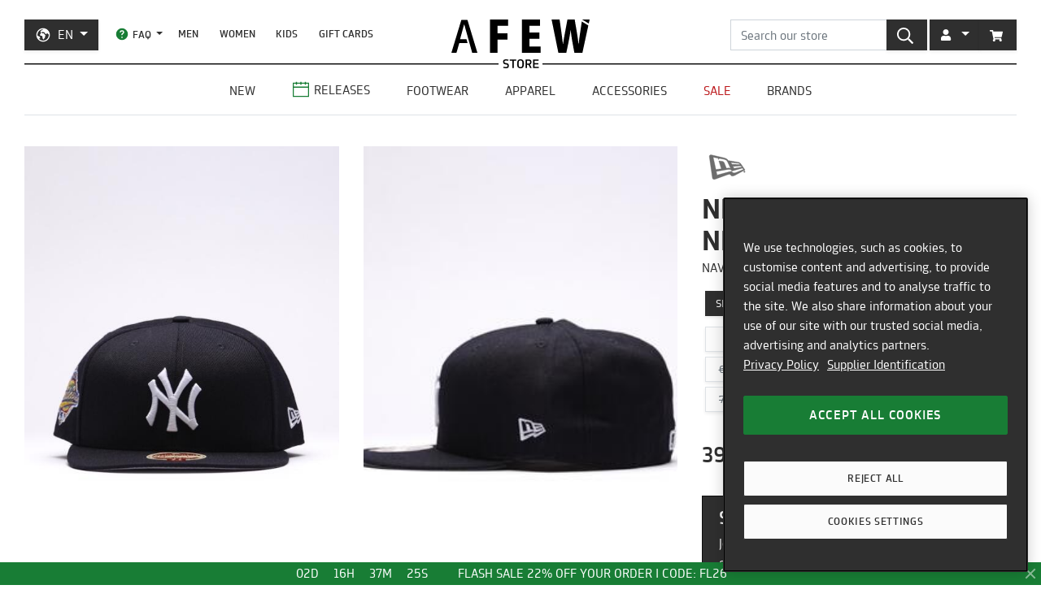

--- FILE ---
content_type: text/javascript; charset=utf-8
request_url: https://api-v3.findify.io/v3/recommend/home-findify-rec-1?user%5Buid%5D=0&user%5Bsid%5D=0&user%5Bpersist%5D=false&user%5Bexist%5D=false&t_client=1769145751129&key=5b84896f-54d5-4e4d-b252-fa5dc7c1a731&limit=4&slot=home-findify-rec-1&type=latest&rules%5B0%5D%5Bname%5D=category&rules%5B0%5D%5Bvalues%5D%5B0%5D%5Bvalue%5D%5B0%5D=New%20Era&rules%5B0%5D%5Baction%5D=include&rules%5B1%5D%5Bname%5D=brand&rules%5B1%5D%5Bvalues%5D%5B0%5D%5Bvalue%5D%5B0%5D=New%20Era&rules%5B1%5D%5Baction%5D=include&rules%5B2%5D%5Bname%5D=id&rules%5B2%5D%5Bvalues%5D%5B0%5D%5Bvalue%5D%5B0%5D=11027699&rules%5B2%5D%5Baction%5D=include&rules%5B3%5D%5Bname%5D=id&rules%5B3%5D%5Baction%5D=include&callback=__jp1
body_size: -239
content:
/**/ typeof __jp1 === 'function' && __jp1({"meta":{"limit":4,"offset":0,"user_id":"0","total":0,"rid":"r-d5c670b7ca3204e3d0c3852e662dc3f8","item_ids":[]},"items":[]});

--- FILE ---
content_type: text/javascript; charset=utf-8
request_url: https://api-v3.findify.io/v3/autocomplete?user%5Buid%5D=0&user%5Bsid%5D=0&user%5Bpersist%5D=false&user%5Bexist%5D=false&t_client=1769145751127&key=5b84896f-54d5-4e4d-b252-fa5dc7c1a731&item_limit=3&suggestion_limit=6&q=&callback=__jp0
body_size: 765
content:
/**/ typeof __jp0 === 'function' && __jp0({"meta":{"q":"","suggestion_limit":6,"item_limit":3,"rid":"a-9aec0f4ca8b26a6a41ebb143081e4c0f"},"suggestions":[{"value":"detroit"},{"value":"asics"},{"value":"new balance"},{"value":"salomon"},{"value":"adidas"},{"value":"jordan"}],"items":[{"availability":true,"category":[{"category1":"Nike"}],"color_variants":1,"selected_variant_id":"42421-8","id":"HF2793-601","item_group_id":"HF2793-601","price":[124.99],"product_url":"https://en.afew-store.com/products/nike-ja-3-pink-foam-hyper-pink-silt-red-sundial","thumbnail_url":"https://cdn.afew-store.com/assets/50/509234/600/nike-ja-3-pink-foam-hyper-pink-silt-red-sundial-hf2793-601-footwear > sneaker.jpg","title":"Nike JA 3 'Jelly Bean'","custom_fields":{"gender":["Men"],"new":["true"],"online_only":["true"],"release":["true"],"release_date":["2026-01-23T09:00:00"],"release_type":["onlinerelease"],"sale":["false"],"sale_price":["124.99"],"status":["prerelease"]},"variants":[{"availability":true,"category":[{"category1":"Nike"}],"price":124.99,"title":"Nike JA 3 'Jelly Bean'","custom_fields":{"gender":["Men"],"new":"true","online_only":"true","release":"true","release_date":"2026-01-23T09:00:00","release_type":"onlinerelease","sale":"false","status":"prerelease"}},{"availability":true,"category":[{"category1":"Nike"}],"price":124.99,"title":"Nike JA 3 'Jelly Bean'","custom_fields":{"gender":["Men"],"new":"true","online_only":"true","release":"true","release_date":"2026-01-23T09:00:00","release_type":"onlinerelease","sale":"false","status":"prerelease"}},{"availability":true,"category":[{"category1":"Nike"}],"price":124.99,"title":"Nike JA 3 'Jelly Bean'","custom_fields":{"gender":["Men"],"new":"true","online_only":"true","release":"true","release_date":"2026-01-23T09:00:00","release_type":"onlinerelease","sale":"false","status":"prerelease"}},{"availability":true,"category":[{"category1":"Nike"}],"price":124.99,"title":"Nike JA 3 'Jelly Bean'","custom_fields":{"gender":["Men"],"new":"true","online_only":"true","release":"true","release_date":"2026-01-23T09:00:00","release_type":"onlinerelease","sale":"false","status":"prerelease"}},{"availability":true,"category":[{"category1":"Nike"}],"price":124.99,"title":"Nike JA 3 'Jelly Bean'","custom_fields":{"gender":["Men"],"new":"true","online_only":"true","release":"true","release_date":"2026-01-23T09:00:00","release_type":"onlinerelease","sale":"false","status":"prerelease"}},{"availability":true,"category":[{"category1":"Nike"}],"price":124.99,"title":"Nike JA 3 'Jelly Bean'","custom_fields":{"gender":["Men"],"new":"true","online_only":"true","release":"true","release_date":"2026-01-23T09:00:00","release_type":"onlinerelease","sale":"false","status":"prerelease"}},{"availability":true,"category":[{"category1":"Nike"}],"price":124.99,"title":"Nike JA 3 'Jelly Bean'","custom_fields":{"gender":["Men"],"new":"true","online_only":"true","release":"true","release_date":"2026-01-23T09:00:00","release_type":"onlinerelease","sale":"false","status":"prerelease"}},{"availability":true,"category":[{"category1":"Nike"}],"price":124.99,"title":"Nike JA 3 'Jelly Bean'","custom_fields":{"gender":["Men"],"new":"true","online_only":"true","release":"true","release_date":"2026-01-23T09:00:00","release_type":"onlinerelease","sale":"false","status":"prerelease"}},{"availability":true,"category":[{"category1":"Nike"}],"price":124.99,"title":"Nike JA 3 'Jelly Bean'","custom_fields":{"gender":["Men"],"new":"true","online_only":"true","release":"true","release_date":"2026-01-23T09:00:00","release_type":"onlinerelease","sale":"false","status":"prerelease"}},{"availability":true,"category":[{"category1":"Nike"}],"price":124.99,"title":"Nike JA 3 'Jelly Bean'","custom_fields":{"gender":["Men"],"new":"true","online_only":"true","release":"true","release_date":"2026-01-23T09:00:00","release_type":"onlinerelease","sale":"false","status":"prerelease"}},{"availability":true,"category":[{"category1":"Nike"}],"price":124.99,"title":"Nike JA 3 'Jelly Bean'","custom_fields":{"gender":["Men"],"new":"true","online_only":"true","release":"true","release_date":"2026-01-23T09:00:00","release_type":"onlinerelease","sale":"false","status":"prerelease"}}],"reviews":{},"stickers":{"in-stock":true,"out-of-stock":false,"discount":false,"free-shipping":false}},{"availability":true,"category":[{"category1":"Nike","category2":"Air Rift"}],"color_variants":1,"selected_variant_id":"45510-6","id":"IB8881-001","item_group_id":"IB8881-001","price":[129.99],"product_url":"https://en.afew-store.com/products/nike-wmns-air-rift-breathe-black-black-black","thumbnail_url":"https://cdn.afew-store.com/assets/50/509366/600/nike-wmns-air-rift-breathe-black-black-black-ib8881-001-footwear > sandals & slides.jpg","title":"Nike WMNS Air Rift Breathe","custom_fields":{"gender":["Women"],"new":["true"],"online_only":["true"],"release":["true"],"release_date":["2026-01-23T09:00:00"],"release_type":["onlinerelease"],"sale":["false"],"sale_price":["129.99"],"status":["prerelease"]},"variants":[{"availability":true,"category":[{"category1":"Nike","category2":"Air Rift"}],"price":129.99,"title":"Nike WMNS Air Rift Breathe","custom_fields":{"gender":["Women"],"new":"true","online_only":"true","release":"true","release_date":"2026-01-23T09:00:00","release_type":"onlinerelease","sale":"false","status":"prerelease"}},{"availability":true,"category":[{"category1":"Nike","category2":"Air Rift"}],"price":129.99,"title":"Nike WMNS Air Rift Breathe","custom_fields":{"gender":["Women"],"new":"true","online_only":"true","release":"true","release_date":"2026-01-23T09:00:00","release_type":"onlinerelease","sale":"false","status":"prerelease"}},{"availability":true,"category":[{"category1":"Nike","category2":"Air Rift"}],"price":129.99,"title":"Nike WMNS Air Rift Breathe","custom_fields":{"gender":["Women"],"new":"true","online_only":"true","release":"true","release_date":"2026-01-23T09:00:00","release_type":"onlinerelease","sale":"false","status":"prerelease"}},{"availability":true,"category":[{"category1":"Nike","category2":"Air Rift"}],"price":129.99,"title":"Nike WMNS Air Rift Breathe","custom_fields":{"gender":["Women"],"new":"true","online_only":"true","release":"true","release_date":"2026-01-23T09:00:00","release_type":"onlinerelease","sale":"false","status":"prerelease"}},{"availability":false,"category":[{"category1":"Nike","category2":"Air Rift"}],"price":129.99,"title":"Nike WMNS Air Rift Breathe","custom_fields":{"gender":["Women"],"new":"true","online_only":"true","release":"true","release_date":"2026-01-23T09:00:00","release_type":"onlinerelease","sale":"false","status":"prerelease"}},{"availability":false,"category":[{"category1":"Nike","category2":"Air Rift"}],"price":129.99,"title":"Nike WMNS Air Rift Breathe","custom_fields":{"gender":["Women"],"new":"true","online_only":"true","release":"true","release_date":"2026-01-23T09:00:00","release_type":"onlinerelease","sale":"false","status":"prerelease"}},{"availability":false,"category":[{"category1":"Nike","category2":"Air Rift"}],"price":129.99,"title":"Nike WMNS Air Rift Breathe","custom_fields":{"gender":["Women"],"new":"true","online_only":"true","release":"true","release_date":"2026-01-23T09:00:00","release_type":"onlinerelease","sale":"false","status":"prerelease"}}],"reviews":{},"score":{"original":127250.421875,"boosted":127416.4921875,"popularityBoost":1.0013050668913548},"pinned":false,"explanation":null,"finalRank":1,"stickers":{"in-stock":true,"out-of-stock":false,"discount":false,"free-shipping":false}},{"availability":true,"category":[{"category1":"Asics","category2":"Gel-nyc"}],"color_variants":1,"selected_variant_id":"44552-4.5","id":"1203A896-200","item_group_id":"1203A896-200","price":[169.99],"product_url":"https://en.afew-store.com/products/asics-x-sshs-gel-nyc-2-0-mahogany-black","thumbnail_url":"https://cdn.afew-store.com/assets/50/508513/600/asics-x-sshs-gel-nyc-2-0-mahogany-black-1203a896-200-footwear > sneaker.jpg","title":"Asics x HAL Studios GEL-NYC 2.0 SSHS","custom_fields":{"gender":["Men","Women"],"new":["true"],"online_only":["true"],"release":["false"],"release_date":["2026-01-16T00:00:00"],"release_type":["onlinerelease"],"sale":["false"],"sale_price":["169.99"],"status":["available"]},"variants":[{"availability":true,"category":[{"category1":"Asics","category2":"Gel-nyc"}],"price":169.99,"title":"Asics x HAL Studios GEL-NYC 2.0 SSHS","custom_fields":{"gender":["Men","Women"],"new":"true","online_only":"true","release":"false","release_date":"2026-01-16T00:00:00","release_type":"onlinerelease","sale":"false","status":"available"}},{"availability":true,"category":[{"category1":"Asics","category2":"Gel-nyc"}],"price":169.99,"title":"Asics x HAL Studios GEL-NYC 2.0 SSHS","custom_fields":{"gender":["Men","Women"],"new":"true","online_only":"true","release":"false","release_date":"2026-01-16T00:00:00","release_type":"onlinerelease","sale":"false","status":"available"}},{"availability":true,"category":[{"category1":"Asics","category2":"Gel-nyc"}],"price":169.99,"title":"Asics x HAL Studios GEL-NYC 2.0 SSHS","custom_fields":{"gender":["Men","Women"],"new":"true","online_only":"true","release":"false","release_date":"2026-01-16T00:00:00","release_type":"onlinerelease","sale":"false","status":"available"}},{"availability":true,"category":[{"category1":"Asics","category2":"Gel-nyc"}],"price":169.99,"title":"Asics x HAL Studios GEL-NYC 2.0 SSHS","custom_fields":{"gender":["Men","Women"],"new":"true","online_only":"true","release":"false","release_date":"2026-01-16T00:00:00","release_type":"onlinerelease","sale":"false","status":"available"}},{"availability":true,"category":[{"category1":"Asics","category2":"Gel-nyc"}],"price":169.99,"title":"Asics x HAL Studios GEL-NYC 2.0 SSHS","custom_fields":{"gender":["Men","Women"],"new":"true","online_only":"true","release":"false","release_date":"2026-01-16T00:00:00","release_type":"onlinerelease","sale":"false","status":"available"}},{"availability":true,"category":[{"category1":"Asics","category2":"Gel-nyc"}],"price":169.99,"title":"Asics x HAL Studios GEL-NYC 2.0 SSHS","custom_fields":{"gender":["Men","Women"],"new":"true","online_only":"true","release":"false","release_date":"2026-01-16T00:00:00","release_type":"onlinerelease","sale":"false","status":"available"}},{"availability":true,"category":[{"category1":"Asics","category2":"Gel-nyc"}],"price":169.99,"title":"Asics x HAL Studios GEL-NYC 2.0 SSHS","custom_fields":{"gender":["Men","Women"],"new":"true","online_only":"true","release":"false","release_date":"2026-01-16T00:00:00","release_type":"onlinerelease","sale":"false","status":"available"}},{"availability":true,"category":[{"category1":"Asics","category2":"Gel-nyc"}],"price":169.99,"title":"Asics x HAL Studios GEL-NYC 2.0 SSHS","custom_fields":{"gender":["Men","Women"],"new":"true","online_only":"true","release":"false","release_date":"2026-01-16T00:00:00","release_type":"onlinerelease","sale":"false","status":"available"}},{"availability":true,"category":[{"category1":"Asics","category2":"Gel-nyc"}],"price":169.99,"title":"Asics x HAL Studios GEL-NYC 2.0 SSHS","custom_fields":{"gender":["Men","Women"],"new":"true","online_only":"true","release":"false","release_date":"2026-01-16T00:00:00","release_type":"onlinerelease","sale":"false","status":"available"}},{"availability":true,"category":[{"category1":"Asics","category2":"Gel-nyc"}],"price":169.99,"title":"Asics x HAL Studios GEL-NYC 2.0 SSHS","custom_fields":{"gender":["Men","Women"],"new":"true","online_only":"true","release":"false","release_date":"2026-01-16T00:00:00","release_type":"onlinerelease","sale":"false","status":"available"}},{"availability":true,"category":[{"category1":"Asics","category2":"Gel-nyc"}],"price":169.99,"title":"Asics x HAL Studios GEL-NYC 2.0 SSHS","custom_fields":{"gender":["Men","Women"],"new":"true","online_only":"true","release":"false","release_date":"2026-01-16T00:00:00","release_type":"onlinerelease","sale":"false","status":"available"}},{"availability":true,"category":[{"category1":"Asics","category2":"Gel-nyc"}],"price":169.99,"title":"Asics x HAL Studios GEL-NYC 2.0 SSHS","custom_fields":{"gender":["Men","Women"],"new":"true","online_only":"true","release":"false","release_date":"2026-01-16T00:00:00","release_type":"onlinerelease","sale":"false","status":"available"}},{"availability":true,"category":[{"category1":"Asics","category2":"Gel-nyc"}],"price":169.99,"title":"Asics x HAL Studios GEL-NYC 2.0 SSHS","custom_fields":{"gender":["Men","Women"],"new":"true","online_only":"true","release":"false","release_date":"2026-01-16T00:00:00","release_type":"onlinerelease","sale":"false","status":"available"}},{"availability":true,"category":[{"category1":"Asics","category2":"Gel-nyc"}],"price":169.99,"title":"Asics x HAL Studios GEL-NYC 2.0 SSHS","custom_fields":{"gender":["Men","Women"],"new":"true","online_only":"true","release":"false","release_date":"2026-01-16T00:00:00","release_type":"onlinerelease","sale":"false","status":"available"}},{"availability":true,"category":[{"category1":"Asics","category2":"Gel-nyc"}],"price":169.99,"title":"Asics x HAL Studios GEL-NYC 2.0 SSHS","custom_fields":{"gender":["Men","Women"],"new":"true","online_only":"true","release":"false","release_date":"2026-01-16T00:00:00","release_type":"onlinerelease","sale":"false","status":"available"}}],"reviews":{},"score":{"original":126870.953125,"boosted":127137.2421875,"popularityBoost":1.0020988969968376},"pinned":false,"explanation":null,"finalRank":2,"stickers":{"in-stock":true,"out-of-stock":false,"discount":false,"free-shipping":false}}],"content":{}});